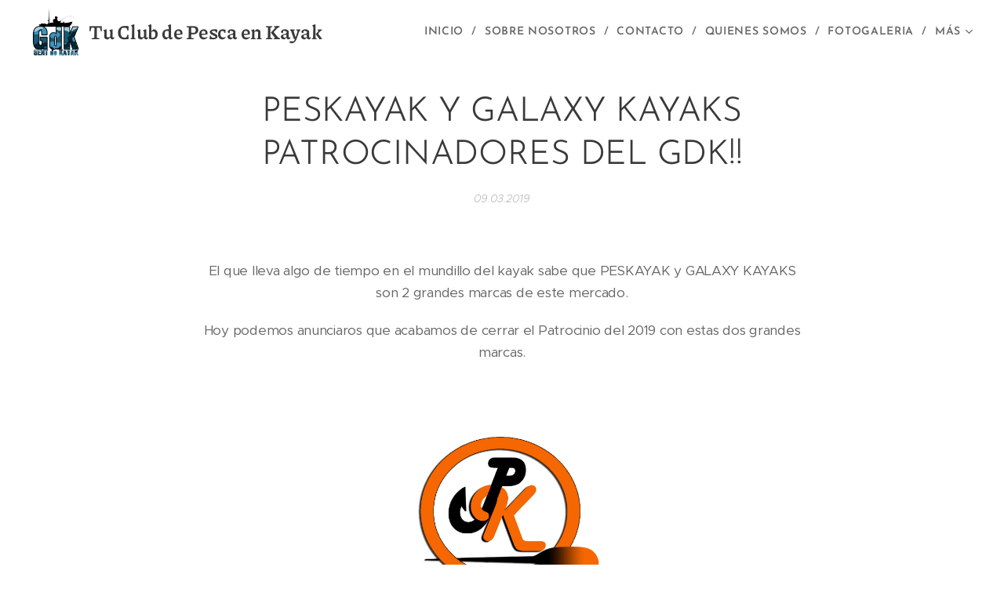

--- FILE ---
content_type: text/html; charset=UTF-8
request_url: https://www.gentdekayak.es/l/peskayak-y-galaxy-kayaks-patrocinadores-del-gdk/
body_size: 17942
content:
<!DOCTYPE html>
<html class="no-js" prefix="og: https://ogp.me/ns#" lang="es">
<head><link rel="preconnect" href="https://duyn491kcolsw.cloudfront.net" crossorigin><link rel="preconnect" href="https://fonts.gstatic.com" crossorigin><meta charset="utf-8"><link rel="icon" href="https://duyn491kcolsw.cloudfront.net/files/2d/2di/2div3h.svg?ph=cb53785307" type="image/svg+xml" sizes="any"><link rel="icon" href="https://duyn491kcolsw.cloudfront.net/files/07/07f/07fzq8.svg?ph=cb53785307" type="image/svg+xml" sizes="16x16"><link rel="icon" href="https://duyn491kcolsw.cloudfront.net/files/1j/1j3/1j3767.ico?ph=cb53785307"><link rel="apple-touch-icon" href="https://duyn491kcolsw.cloudfront.net/files/1j/1j3/1j3767.ico?ph=cb53785307"><link rel="icon" href="https://duyn491kcolsw.cloudfront.net/files/1j/1j3/1j3767.ico?ph=cb53785307">
    <meta http-equiv="X-UA-Compatible" content="IE=edge">
    <title>PESKAYAK Y GALAXY KAYAKS PATROCINADORES DEL GDK!! :: Gent-de-kayak</title>
    <meta name="viewport" content="width=device-width,initial-scale=1">
    <meta name="msapplication-tap-highlight" content="no">
    
    <link href="https://duyn491kcolsw.cloudfront.net/files/0r/0rk/0rklmm.css?ph=cb53785307" media="print" rel="stylesheet">
    <link href="https://duyn491kcolsw.cloudfront.net/files/2e/2e5/2e5qgh.css?ph=cb53785307" media="screen and (min-width:100000em)" rel="stylesheet" data-type="cq" disabled>
    <link rel="stylesheet" href="https://duyn491kcolsw.cloudfront.net/files/41/41k/41kc5i.css?ph=cb53785307"><link rel="stylesheet" href="https://duyn491kcolsw.cloudfront.net/files/3b/3b2/3b2e8e.css?ph=cb53785307" media="screen and (min-width:37.5em)"><link rel="stylesheet" href="https://duyn491kcolsw.cloudfront.net/files/2v/2vp/2vpyx8.css?ph=cb53785307" data-wnd_color_scheme_file=""><link rel="stylesheet" href="https://duyn491kcolsw.cloudfront.net/files/34/34q/34qmjb.css?ph=cb53785307" data-wnd_color_scheme_desktop_file="" media="screen and (min-width:37.5em)" disabled=""><link rel="stylesheet" href="https://duyn491kcolsw.cloudfront.net/files/1j/1jo/1jorv9.css?ph=cb53785307" data-wnd_additive_color_file=""><link rel="stylesheet" href="https://duyn491kcolsw.cloudfront.net/files/1q/1q6/1q648d.css?ph=cb53785307" data-wnd_typography_file=""><link rel="stylesheet" href="https://duyn491kcolsw.cloudfront.net/files/48/48d/48d6xr.css?ph=cb53785307" data-wnd_typography_desktop_file="" media="screen and (min-width:37.5em)" disabled=""><script>(()=>{let e=!1;const t=()=>{if(!e&&window.innerWidth>=600){for(let e=0,t=document.querySelectorAll('head > link[href*="css"][media="screen and (min-width:37.5em)"]');e<t.length;e++)t[e].removeAttribute("disabled");e=!0}};t(),window.addEventListener("resize",t),"container"in document.documentElement.style||fetch(document.querySelector('head > link[data-type="cq"]').getAttribute("href")).then((e=>{e.text().then((e=>{const t=document.createElement("style");document.head.appendChild(t),t.appendChild(document.createTextNode(e)),import("https://duyn491kcolsw.cloudfront.net/client/js.polyfill/container-query-polyfill.modern.js").then((()=>{let e=setInterval((function(){document.body&&(document.body.classList.add("cq-polyfill-loaded"),clearInterval(e))}),100)}))}))}))})()</script>
<link rel="preload stylesheet" href="https://duyn491kcolsw.cloudfront.net/files/2m/2m8/2m8msc.css?ph=cb53785307" as="style"><meta name="description" content="El que lleva algo de tiempo en el mundillo del kayak sabe que PESKAYAK y GALAXY KAYAKS son 2 grandes marcas de este mercado."><meta name="keywords" content=""><meta name="generator" content="Webnode 2"><meta name="apple-mobile-web-app-capable" content="no"><meta name="apple-mobile-web-app-status-bar-style" content="black"><meta name="format-detection" content="telephone=no">



<meta property="og:url" content="https://gentdekayak.es/l/peskayak-y-galaxy-kayaks-patrocinadores-del-gdk/"><meta property="og:title" content="PESKAYAK Y GALAXY KAYAKS PATROCINADORES DEL GDK!! :: Gent-de-kayak"><meta property="og:type" content="article"><meta property="og:description" content="El que lleva algo de tiempo en el mundillo del kayak sabe que PESKAYAK y GALAXY KAYAKS son 2 grandes marcas de este mercado."><meta property="og:site_name" content="Gent-de-kayak"><meta property="og:image" content="https://cb53785307.clvaw-cdnwnd.com/01e3581f6fd5d45801822f7f93ea70ad/200000366-f40f100e49/700/LOGO%20PESKAYAK%20PNG%20RESPLANDOR%20EXTERIOR%5B1643%5D.png?ph=cb53785307"><meta property="og:article:published_time" content="2019-03-09T00:00:00+0100"><meta property="fb:app_id" content="225951590755638"><meta name="robots" content="index,follow"><link rel="canonical" href="https://www.gentdekayak.es/l/peskayak-y-galaxy-kayaks-patrocinadores-del-gdk/"><script>window.checkAndChangeSvgColor=function(c){try{var a=document.getElementById(c);if(a){c=[["border","borderColor"],["outline","outlineColor"],["color","color"]];for(var h,b,d,f=[],e=0,m=c.length;e<m;e++)if(h=window.getComputedStyle(a)[c[e][1]].replace(/\s/g,"").match(/^rgb[a]?\(([0-9]{1,3}),([0-9]{1,3}),([0-9]{1,3})/i)){b="";for(var g=1;3>=g;g++)b+=("0"+parseInt(h[g],10).toString(16)).slice(-2);"0"===b.charAt(0)&&(d=parseInt(b.substr(0,2),16),d=Math.max(16,d),b=d.toString(16)+b.slice(-4));f.push(c[e][0]+"="+b)}if(f.length){var k=a.getAttribute("data-src"),l=k+(0>k.indexOf("?")?"?":"&")+f.join("&");a.src!=l&&(a.src=l,a.outerHTML=a.outerHTML)}}}catch(n){}};</script><script>
		window._gtmDataLayer = window._gtmDataLayer || [];
		(function(w,d,s,l,i){w[l]=w[l]||[];w[l].push({'gtm.start':new Date().getTime(),event:'gtm.js'});
		var f=d.getElementsByTagName(s)[0],j=d.createElement(s),dl=l!='dataLayer'?'&l='+l:'';
		j.async=true;j.src='https://www.googletagmanager.com/gtm.js?id='+i+dl;f.parentNode.insertBefore(j,f);})
		(window,document,'script','_gtmDataLayer','GTM-542MMSL');</script></head>
<body class="l wt-blogpost l-default l-d-none b-btn-sq b-btn-s-l b-btn-dn b-btn-bw-1 img-d-n img-t-o img-h-z line-solid b-e-ds lbox-d c-s-m  wnd-tce  wnd-fe"><noscript>
				<iframe
				 src="https://www.googletagmanager.com/ns.html?id=GTM-542MMSL"
				 height="0"
				 width="0"
				 style="display:none;visibility:hidden"
				 >
				 </iframe>
			</noscript>

<div class="wnd-page l-page cs-gray ac-none t-t-fs-m t-t-fw-l t-t-sp t-t-d-n t-s-fs-s t-s-fw-l t-s-sp-n t-s-d-n t-p-fs-s t-p-fw-m t-p-sp-n t-h-fs-s t-h-fw-l t-h-sp t-bq-fs-s t-bq-fw-l t-bq-sp t-bq-d-l t-btn-fw-l t-nav-fw-s t-pd-fw-s t-nav-tt-u">
    <div class="l-w t cf t-31">
        <div class="l-bg cf">
            <div class="s-bg-l">
                
                
            </div>
        </div>
        <header class="l-h cf">
            <div class="sw cf">
	<div class="sw-c cf"><section data-space="true" class="s s-hn s-hn-default wnd-mt-classic wnd-na-c logo-classic sc-w   wnd-w-max wnd-nh-m  menu-delimiters-slash">
	<div class="s-w">
		<div class="s-o">

			<div class="s-bg">
                <div class="s-bg-l">
                    
                    
                </div>
			</div>

			<div class="h-w h-f wnd-fixed">

				<div class="n-l">
					<div class="s-c menu-nav">
						<div class="logo-block">
							<div class="b b-l logo logo-default logo-nb piazzolla wnd-logo-with-text wnd-iar-1-1 logo-25 b-ls-l" id="wnd_LogoBlock_853537" data-wnd_mvc_type="wnd.fe.LogoBlock">
	<div class="b-l-c logo-content">
		<a class="b-l-link logo-link" href="/home/">

			<div class="b-l-image logo-image">
				<div class="b-l-image-w logo-image-cell">
                    <picture><source type="image/webp" srcset="https://cb53785307.clvaw-cdnwnd.com/01e3581f6fd5d45801822f7f93ea70ad/200002891-87d1c87d21/450/Simbolo%20gent%20de%20kayak.webp?ph=cb53785307 450w, https://cb53785307.clvaw-cdnwnd.com/01e3581f6fd5d45801822f7f93ea70ad/200002891-87d1c87d21/700/Simbolo%20gent%20de%20kayak.webp?ph=cb53785307 700w, https://cb53785307.clvaw-cdnwnd.com/01e3581f6fd5d45801822f7f93ea70ad/200002891-87d1c87d21/Simbolo%20gent%20de%20kayak.webp?ph=cb53785307 700w" sizes="(min-width: 600px) 450px, (min-width: 360px) calc(100vw * 0.8), 100vw" ><img src="https://cb53785307.clvaw-cdnwnd.com/01e3581f6fd5d45801822f7f93ea70ad/200002890-1687d16881/Simbolo%20gent%20de%20kayak.png?ph=cb53785307" alt="" width="700" height="692" class="wnd-logo-img" ></picture>
				</div>
			</div>

			

			<div class="b-l-br logo-br"></div>

			<div class="b-l-text logo-text-wrapper">
				<div class="b-l-text-w logo-text">
					<span class="b-l-text-c logo-text-cell"><strong>Tu Club de Pesca en Kayak</strong></span>
				</div>
			</div>

		</a>
	</div>
</div>
						</div>

						<div id="menu-slider">
							<div id="menu-block">
								<nav id="menu"><div class="menu-font menu-wrapper">
	<a href="#" class="menu-close" rel="nofollow" title="Close Menu"></a>
	<ul role="menubar" aria-label="Menú" class="level-1">
		<li role="none" class="wnd-homepage">
			<a class="menu-item" role="menuitem" href="/home/"><span class="menu-item-text">Inicio</span></a>
			
		</li><li role="none">
			<a class="menu-item" role="menuitem" href="/sobre-mi/"><span class="menu-item-text">Sobre nosotros</span></a>
			
		</li><li role="none">
			<a class="menu-item" role="menuitem" href="/contacto/"><span class="menu-item-text">Contacto</span></a>
			
		</li><li role="none">
			<a class="menu-item" role="menuitem" href="/quienes-somos/"><span class="menu-item-text">Quienes somos</span></a>
			
		</li><li role="none">
			<a class="menu-item" role="menuitem" href="/fotogaleria/"><span class="menu-item-text">Fotogaleria</span></a>
			
		</li><li role="none">
			<a class="menu-item" role="menuitem" href="/hazte-socio/"><span class="menu-item-text">Hazte socio</span></a>
			
		</li><li role="none">
			<a class="menu-item" role="menuitem" href="/la-barraca/"><span class="menu-item-text">La Barraca</span></a>
			
		</li><li role="none">
			<a class="menu-item" role="menuitem" href="/nuestros-colaboradores/"><span class="menu-item-text">Nuestros Patrocinadodres</span></a>
			
		</li><li role="none">
			<a class="menu-item" role="menuitem" href="/hazte-de-la-barraca/"><span class="menu-item-text">Hazte de La Barraca</span></a>
			
		</li><li role="none" class="wnd-with-submenu">
			<a class="menu-item" role="menuitem" href="/enlaces-de-interes/"><span class="menu-item-text">Enlaces de interes</span></a>
			<ul role="menubar" aria-label="Menú" class="level-2">
		<li role="none">
			<a class="menu-item" role="menuitem" href="/liga-gdk-2022/"><span class="menu-item-text">LIGA GDK 2022</span></a>
			
		</li>
	</ul>
		</li><li role="none">
			<a class="menu-item" role="menuitem" href="/i-cto-pesca-desde-kayak-la-barraca/"><span class="menu-item-text">I CTO PESCA DESDE KAYAK LA BARRACA</span></a>
			
		</li><li role="none" class="wnd-with-submenu">
			<a class="menu-item" role="menuitem" href="/copia-de-liga-gdk-2020/"><span class="menu-item-text">LIGA GDK 2021</span></a>
			<ul role="menubar" aria-label="Menú" class="level-2">
		<li role="none">
			<a class="menu-item" role="menuitem" href="/liga-gdk-2020/"><span class="menu-item-text">LIGA GDK 2020</span></a>
			
		</li><li role="none">
			<a class="menu-item" role="menuitem" href="/liga-gdk-2019/"><span class="menu-item-text">LIGA GDK 2019</span></a>
			
		</li>
	</ul>
		</li>
	</ul>
	<span class="more-text">Más</span>
</div></nav>
							</div>
						</div>

						<div class="cart-and-mobile">
							
							

							<div id="menu-mobile">
								<a href="#" id="menu-submit"><span></span>Menú</a>
							</div>
						</div>

					</div>
				</div>

			</div>

		</div>
	</div>
</section></div>
</div>
        </header>
        <main class="l-m cf">
            <div class="sw cf">
	<div class="sw-c cf"><section data-space="true" class="s s-hm s-hm-bdh s-bdh cf sc-w   wnd-w-default wnd-s-normal wnd-h-auto wnd-nh-m wnd-p-cc hn-default">
    <div class="s-w cf">
	    <div class="s-o cf">
	        <div class="s-bg cf">
                <div class="s-bg-l">
                    
                    
                </div>
	        </div>
	        <div class="h-c s-c cf">
		        <div class="s-bdh-c b b-s-l b-s-r b-cs cf">
			        <div class="s-bdh-w">
			            <h1 class="s-bdh-t"><div class="ld">
	<span class="ld-c">PESKAYAK Y GALAXY KAYAKS PATROCINADORES DEL GDK!!</span>
</div></h1>
			            <span class="s-bdh-d"><div class="ld">
	<span class="ld-c">09.03.2019</span>
</div></span>
			        </div>
		        </div>
	        </div>
	    </div>
    </div>
</section><section class="s s-basic cf sc-w   wnd-w-default wnd-s-normal wnd-h-auto" data-wnd_brightness="0" data-wnd_last_section>
	<div class="s-w cf">
		<div class="s-o s-fs cf">
			<div class="s-bg cf">
				<div class="s-bg-l">
                    
					
				</div>
			</div>
			<div class="s-c s-fs cf">
				<div class="ez cf wnd-no-cols">
	<div class="ez-c"><div class="b b-text cf">
	<div class="b-c b-text-c b-s b-s-t60 b-s-b60 b-cs cf"><p class="wnd-align-center">El que lleva algo de tiempo en el mundillo del kayak sabe que PESKAYAK y GALAXY KAYAKS son 2 grandes marcas de este mercado.</p><p class="wnd-align-center">Hoy podemos anunciaros que acabamos de cerrar el Patrocinio del 2019 con estas dos grandes marcas.<br></p></div>
</div><div class="b-img b-img-link b b-s cf wnd-orientation-square wnd-type-image img-s-n" style="margin-left:33.9%;margin-right:33.9%;" id="wnd_ImageBlock_80979">
    <a class="b-img-a" title="" href="https://www.peskayak.com/" target="_blank">
        <div class="b-img-w">
            <div class="b-img-c" style="padding-bottom:100%;text-align:center;">
                <picture><source type="image/webp" srcset="https://cb53785307.clvaw-cdnwnd.com/01e3581f6fd5d45801822f7f93ea70ad/200001597-66ef066ef3/450/LOGO%20PESKAYAK%20PNG%20RESPLANDOR%20EXTERIOR%5B1643%5D.webp?ph=cb53785307 450w, https://cb53785307.clvaw-cdnwnd.com/01e3581f6fd5d45801822f7f93ea70ad/200001597-66ef066ef3/700/LOGO%20PESKAYAK%20PNG%20RESPLANDOR%20EXTERIOR%5B1643%5D.webp?ph=cb53785307 700w, https://cb53785307.clvaw-cdnwnd.com/01e3581f6fd5d45801822f7f93ea70ad/200001597-66ef066ef3/LOGO%20PESKAYAK%20PNG%20RESPLANDOR%20EXTERIOR%5B1643%5D.webp?ph=cb53785307 1181w" sizes="100vw" ><img id="wnd_ImageBlock_80979_img" src="https://cb53785307.clvaw-cdnwnd.com/01e3581f6fd5d45801822f7f93ea70ad/200000366-f40f100e49/LOGO%20PESKAYAK%20PNG%20RESPLANDOR%20EXTERIOR%5B1643%5D.png?ph=cb53785307" alt="" width="1181" height="1181" loading="lazy" style="top:0%;left:0%;width:100%;height:100%;position:absolute;" ></picture>
				</div>
            
	    </div>
    </a>
</div><div class="b b-text cf">
	<div class="b-c b-text-c b-s b-s-t60 b-s-b60 b-cs cf"><p class="wnd-align-center">PESKAYAK cuenta con la profesionalidad y experiencia de su Gerente Carlos Jurado,el cual no dudara en asesorarte en lo que necesites,desde kayaks a remo,kayaks a pedales,accesorios,ropa,transporte a accesorios de pesca puedes encontrar en su tienda,con una gran venta on line,con unos precios más que competitivos y con un equipo compuesto por los mejores pescadores del momento&nbsp; testando sus productos en cada jornada hacen que hoy por hoy y ya desde hace unos años PESKAYAK sea la tienda de referencia donde comprar.</p><p class="wnd-align-center">Y de la mano de PESKAYAK va GALAXY KAYAKS,una marca que ha sabido colarse en este mundillo sabiendo lo que el pescador de kayak quería en su montura,unos buenos acabados,junto a un buen precio hacen que comprar un GALAXY sea una buena compra.</p><p class="wnd-align-center">Tanto GALAXY KAYAKS como PESKAYAK son Patrocinadores en los últimos CAMPEONATOS DE ESPAÑA,eso ya nos dice mucho sobre ellos.</p></div>
</div><div class="b-img b-img-link b b-s cf wnd-orientation-landscape wnd-type-image img-s-n" style="margin-left:27.52%;margin-right:27.52%;" id="wnd_ImageBlock_5583">
    <a class="b-img-a" title="" href="https://www.es.galaxykayaks.eu/es/" target="_blank">
        <div class="b-img-w">
            <div class="b-img-c" style="padding-bottom:31.11%;text-align:center;">
                <picture><source type="image/webp" srcset="https://cb53785307.clvaw-cdnwnd.com/01e3581f6fd5d45801822f7f93ea70ad/200001598-4b8d84b8dc/450/logo-galaxy-kayaks-sin-fondo.webp?ph=cb53785307 450w, https://cb53785307.clvaw-cdnwnd.com/01e3581f6fd5d45801822f7f93ea70ad/200001598-4b8d84b8dc/700/logo-galaxy-kayaks-sin-fondo.webp?ph=cb53785307 450w, https://cb53785307.clvaw-cdnwnd.com/01e3581f6fd5d45801822f7f93ea70ad/200001598-4b8d84b8dc/logo-galaxy-kayaks-sin-fondo.webp?ph=cb53785307 450w" sizes="100vw" ><img id="wnd_ImageBlock_5583_img" src="https://cb53785307.clvaw-cdnwnd.com/01e3581f6fd5d45801822f7f93ea70ad/200000367-7fd9980d29/logo-galaxy-kayaks-sin-fondo.png?ph=cb53785307" alt="" width="450" height="140" loading="lazy" style="top:0%;left:0%;width:100%;height:100%;position:absolute;" ></picture>
				</div>
            
	    </div>
    </a>
</div><div class="b b-text cf">
	<div class="b-c b-text-c b-s b-s-t60 b-s-b60 b-cs cf"><p class="wnd-align-center">Estamos muy contentos de esta unión y estamos convencidos que será largamente duradera.</p><p class="wnd-align-center">Cuando ves que nuestro equipo de Colaboradores/Patrocinadores esta compuesto por tan grandes marcas como son las que lo componen,ves que el trabajo que se esta haciendo,se esta haciendo bien hecho,bravo por nuestra Directiva y bravo por ese gran equipo.</p><p class="wnd-align-center">No sé donde está el límite, pero sé donde no está.</p><p class="wnd-align-center">Where is the limit???'</p><p class="wnd-align-center">&nbsp; &nbsp; &nbsp; &nbsp; &nbsp; &nbsp; &nbsp; &nbsp; &nbsp; &nbsp; &nbsp; &nbsp; &nbsp; &nbsp; &nbsp; &nbsp; &nbsp; &nbsp; &nbsp; &nbsp; &nbsp; &nbsp; &nbsp; &nbsp; &nbsp; &nbsp; &nbsp; &nbsp; &nbsp; &nbsp; &nbsp; &nbsp;&nbsp; Josef Ajram.</p></div>
</div></div>
</div>
			</div>
		</div>
	</div>
</section></div>
</div>
<div class="s-bdf b-s b-s-t200 b-cs " data-wnd_social_buttons="true">
	<div class="s-bdf-share b-s-b200"><div id="fb-root"></div><script src="https://connect.facebook.net/es_ES/sdk.js#xfbml=1&amp;version=v5.0&amp;appId=225951590755638&amp;autoLogAppEvents=1" async defer crossorigin="anonymous"></script><div style="margin-right: 20px" class="fb-share-button" data-href="https://www.gentdekayak.es/l/peskayak-y-galaxy-kayaks-patrocinadores-del-gdk/" data-layout="button" data-size="large"><a class="fb-xfbml-parse-ignore" target="_blank" href="https://www.facebook.com/sharer/sharer.php?u=https%3A%2F%2Fwww.gentdekayak.es%2Fl%2Fpeskayak-y-galaxy-kayaks-patrocinadores-del-gdk%2F&amp;src=sdkpreparse">Share</a></div><a href="https://twitter.com/share" class="twitter-share-button" data-size="large">Tweet</a><script>window.twttr=function(t,e,r){var n,i=t.getElementsByTagName(e)[0],w=window.twttr||{};return t.getElementById(r)?w:((n=t.createElement(e)).id=r,n.src="https://platform.twitter.com/widgets.js",i.parentNode.insertBefore(n,i),w._e=[],w.ready=function(t){w._e.push(t)},w)}(document,"script","twitter-wjs");</script></div>
	<div class="s-bdf-comments"><div id="wnd-fb-comments" class="fb-comments" data-href="https://www.gentdekayak.es/l/peskayak-y-galaxy-kayaks-patrocinadores-del-gdk/" data-numposts="5" data-colorscheme="light"></div></div>
	<div class="s-bdf-html"></div>
</div>

        </main>
        <footer class="l-f cf">
            <div class="sw cf">
	<div class="sw-c cf"><section data-wn-border-element="s-f-border" class="s s-f s-f-basic s-f-simple sc-cd  sc-a wnd-w-default wnd-s-higher">
	<div class="s-w">
		<div class="s-o">
			<div class="s-bg">
                <div class="s-bg-l">
                    
                    
                </div>
			</div>
			<div class="s-c s-f-l-w s-f-border">
				<div class="s-f-l b-s b-s-t0 b-s-b0">
					<div class="s-f-l-c s-f-l-c-first">
						<div class="s-f-cr"><span class="it b link">
	<span class="it-c">© 2024 Gent de Kayak. Tu club de pesca en kayak.</span>
</span></div>
						<div class="s-f-sf">
                            <span class="sf b">
<span class="sf-content sf-c link">Creado con <a href="https://www.webnode.es/?utm_source=text&utm_medium=footer&utm_content=wnd2&utm_campaign=signature" rel="noopener nofollow" target="_blank">Webnode</a></span>
</span>
                            
                            
                            
                            
                        </div>
					</div>
					<div class="s-f-l-c s-f-l-c-last">
						<div class="s-f-lang lang-select cf">
	
</div>
					</div>
                    <div class="s-f-l-c s-f-l-c-currency">
                        <div class="s-f-ccy ccy-select cf">
	
</div>
                    </div>
				</div>
			</div>
		</div>
	</div>
</section></div>
</div>
        </footer>
    </div>
    
</div>


<script src="https://duyn491kcolsw.cloudfront.net/files/3e/3em/3eml8v.js?ph=cb53785307" crossorigin="anonymous" type="module"></script><script>document.querySelector(".wnd-fe")&&[...document.querySelectorAll(".c")].forEach((e=>{const t=e.querySelector(".b-text:only-child");t&&""===t.querySelector(".b-text-c").innerText&&e.classList.add("column-empty")}))</script>


<script src="https://duyn491kcolsw.cloudfront.net/client.fe/js.compiled/lang.es.2097.js?ph=cb53785307" crossorigin="anonymous"></script><script src="https://duyn491kcolsw.cloudfront.net/client.fe/js.compiled/compiled.multi.2-2203.js?ph=cb53785307" crossorigin="anonymous"></script><script>var wnd = wnd || {};wnd.$data = {"image_content_items":{"wnd_ThumbnailBlock_847856":{"id":"wnd_ThumbnailBlock_847856","type":"wnd.pc.ThumbnailBlock"},"wnd_Section_default_432724":{"id":"wnd_Section_default_432724","type":"wnd.pc.Section"},"wnd_ImageBlock_80979":{"id":"wnd_ImageBlock_80979","type":"wnd.pc.ImageBlock"},"wnd_ImageBlock_5583":{"id":"wnd_ImageBlock_5583","type":"wnd.pc.ImageBlock"},"wnd_LogoBlock_853537":{"id":"wnd_LogoBlock_853537","type":"wnd.pc.LogoBlock"},"wnd_FooterSection_footer_440748":{"id":"wnd_FooterSection_footer_440748","type":"wnd.pc.FooterSection"}},"svg_content_items":{"wnd_ImageBlock_80979":{"id":"wnd_ImageBlock_80979","type":"wnd.pc.ImageBlock"},"wnd_ImageBlock_5583":{"id":"wnd_ImageBlock_5583","type":"wnd.pc.ImageBlock"},"wnd_LogoBlock_853537":{"id":"wnd_LogoBlock_853537","type":"wnd.pc.LogoBlock"}},"content_items":[],"eshopSettings":{"ESHOP_SETTINGS_DISPLAY_PRICE_WITHOUT_VAT":false,"ESHOP_SETTINGS_DISPLAY_ADDITIONAL_VAT":false,"ESHOP_SETTINGS_DISPLAY_SHIPPING_COST":false},"project_info":{"isMultilanguage":false,"isMulticurrency":false,"eshop_tax_enabled":"1","country_code":"","contact_state":null,"eshop_tax_type":"VAT","eshop_discounts":false,"graphQLURL":"https:\/\/gentdekayak.es\/servers\/graphql\/","iubendaSettings":{"cookieBarCode":"","cookiePolicyCode":"","privacyPolicyCode":"","termsAndConditionsCode":""}}};</script><script>wnd.$system = {"fileSystemType":"aws_s3","localFilesPath":"https:\/\/www.gentdekayak.es\/_files\/","awsS3FilesPath":"https:\/\/cb53785307.clvaw-cdnwnd.com\/01e3581f6fd5d45801822f7f93ea70ad\/","staticFiles":"https:\/\/duyn491kcolsw.cloudfront.net\/files","isCms":false,"staticCDNServers":["https:\/\/duyn491kcolsw.cloudfront.net\/"],"fileUploadAllowExtension":["jpg","jpeg","jfif","png","gif","bmp","ico","svg","webp","tiff","pdf","doc","docx","ppt","pptx","pps","ppsx","odt","xls","xlsx","txt","rtf","mp3","wma","wav","ogg","amr","flac","m4a","3gp","avi","wmv","mov","mpg","mkv","mp4","mpeg","m4v","swf","gpx","stl","csv","xml","txt","dxf","dwg","iges","igs","step","stp"],"maxUserFormFileLimit":4194304,"frontendLanguage":"es","backendLanguage":"es","frontendLanguageId":"1","page":{"id":50000001,"identifier":"l","template":{"id":200000114,"styles":{"background":{"default":null},"additiveColor":"ac-none","scheme":"cs-gray","lineStyle":"line-solid","imageTitle":"img-t-o","imageHover":"img-h-z","imageStyle":"img-d-n","buttonDecoration":"b-btn-dn","buttonStyle":"b-btn-sq","buttonSize":"b-btn-s-l","buttonBorders":"b-btn-bw-1","lightboxStyle":"lbox-d","eshopGridItemStyle":"b-e-ds","eshopGridItemAlign":"b-e-c","columnSpaces":"c-s-m","layoutType":"l-default","layoutDecoration":"l-d-none","formStyle":"default","menuType":"","menuStyle":"menu-delimiters-slash","sectionWidth":"wnd-w-default","sectionSpace":"wnd-s-normal","typoColumnElement":true,"typography":"t-31_new","typoTitleSizes":"t-t-fs-m","typoTitleWeights":"t-t-fw-l","typoTitleSpacings":"t-t-sp","typoTitleDecorations":"t-t-d-n","typoHeadingSizes":"t-h-fs-s","typoHeadingWeights":"t-h-fw-l","typoHeadingSpacings":"t-h-sp","typoSubtitleSizes":"t-s-fs-s","typoSubtitleWeights":"t-s-fw-l","typoSubtitleSpacings":"t-s-sp-n","typoSubtitleDecorations":"t-s-d-n","typoParagraphSizes":"t-p-fs-s","typoParagraphWeights":"t-p-fw-m","typoParagraphSpacings":"t-p-sp-n","typoBlockquoteSizes":"t-bq-fs-s","typoBlockquoteWeights":"t-bq-fw-l","typoBlockquoteSpacings":"t-bq-sp","typoBlockquoteDecorations":"t-bq-d-l","buttonWeight":"t-btn-fw-l","menuWeight":"t-nav-fw-s","productWeight":"t-pd-fw-s","acHeadings":false,"acSubheadings":false,"acIcons":false,"acOthers":false,"acMenu":false,"headerType":"default","menuTextTransform":"t-nav-tt-u"}},"layout":"blog_detail","name":"PESKAYAK Y GALAXY KAYAKS PATROCINADORES DEL GDK!!","html_title":null,"language":"es","langId":1,"isHomepage":false,"meta_description":null,"meta_keywords":null,"header_code":null,"footer_code":null,"styles":null,"countFormsEntries":[]},"listingsPrefix":"\/l\/","productPrefix":"\/p\/","cartPrefix":"\/cart\/","checkoutPrefix":"\/checkout\/","searchPrefix":"\/search\/","isCheckout":false,"isEshop":false,"hasBlog":true,"isProductDetail":false,"isListingDetail":true,"listing_page":{"id":200000001,"template_id":50000000,"link":"\/blog\/","identifier":"peskayak-y-galaxy-kayaks-patrocinadores-del-gdk"},"hasEshopAnalytics":false,"gTagId":null,"gAdsId":null,"format":{"be":{"DATE_TIME":{"mask":"%d.%m.%Y %H:%M","regexp":"^(((0?[1-9]|[1,2][0-9]|3[0,1])\\.(0?[1-9]|1[0-2])\\.[0-9]{1,4})(( [0-1][0-9]| 2[0-3]):[0-5][0-9])?|(([0-9]{4}(0[1-9]|1[0-2])(0[1-9]|[1,2][0-9]|3[0,1])(0[0-9]|1[0-9]|2[0-3])[0-5][0-9][0-5][0-9])))?$"},"DATE":{"mask":"%d.%m.%Y","regexp":"^((0?[1-9]|[1,2][0-9]|3[0,1])\\.(0?[1-9]|1[0-2])\\.[0-9]{1,4})$"},"CURRENCY":{"mask":{"point":",","thousands":".","decimals":2,"mask":"%s","zerofill":true}}},"fe":{"DATE_TIME":{"mask":"%d.%m.%Y %H:%M","regexp":"^(((0?[1-9]|[1,2][0-9]|3[0,1])\\.(0?[1-9]|1[0-2])\\.[0-9]{1,4})(( [0-1][0-9]| 2[0-3]):[0-5][0-9])?|(([0-9]{4}(0[1-9]|1[0-2])(0[1-9]|[1,2][0-9]|3[0,1])(0[0-9]|1[0-9]|2[0-3])[0-5][0-9][0-5][0-9])))?$"},"DATE":{"mask":"%d.%m.%Y","regexp":"^((0?[1-9]|[1,2][0-9]|3[0,1])\\.(0?[1-9]|1[0-2])\\.[0-9]{1,4})$"},"CURRENCY":{"mask":{"point":",","thousands":".","decimals":2,"mask":"%s","zerofill":true}}}},"e_product":null,"listing_item":{"id":200000377,"name":"PESKAYAK Y GALAXY KAYAKS PATROCINADORES DEL GDK!!","identifier":"peskayak-y-galaxy-kayaks-patrocinadores-del-gdk","date":"20190309000000","meta_description":null,"meta_keywords":null,"html_title":null,"styles":null,"content_items":{"wnd_PerexBlock_467776":{"type":"wnd.pc.PerexBlock","id":"wnd_PerexBlock_467776","context":"page","text":"\u003Cp\u003EEl que lleva algo de tiempo en el mundillo del kayak sabe que PESKAYAK y GALAXY KAYAKS son 2 grandes marcas de este mercado.\u003C\/p\u003E"},"wnd_ThumbnailBlock_847856":{"type":"wnd.pc.ThumbnailBlock","id":"wnd_ThumbnailBlock_847856","context":"page","style":{"background":{"default":{"default":"wnd-background-image"}},"backgroundSettings":{"default":{"default":{"id":200000366,"src":"200000366-f40f100e49\/LOGO PESKAYAK PNG RESPLANDOR EXTERIOR[1643].png","dataType":"filesystem_files","width":1181,"height":1181,"mediaType":"myImages","mime":"","alternatives":{"image\/webp":{"id":200001597,"src":"200001597-66ef066ef3\/LOGO PESKAYAK PNG RESPLANDOR EXTERIOR[1643].webp","dataType":"filesystem_files","width":"1181","height":"1181","mime":"image\/webp"}}}}}},"refs":{"filesystem_files":[{"filesystem_files.id":200000366}]}},"wnd_SectionWrapper_415079":{"type":"wnd.pc.SectionWrapper","id":"wnd_SectionWrapper_415079","context":"page","content":["wnd_BlogDetailHeaderSection_blog_detail_header_954308","wnd_Section_default_432724"]},"wnd_BlogDetailHeaderSection_blog_detail_header_954308":{"type":"wnd.pc.BlogDetailHeaderSection","contentIdentifier":"blog_detail_header","id":"wnd_BlogDetailHeaderSection_blog_detail_header_954308","context":"page","content":{"default":["wnd_ListingDataBlock_908138","wnd_ListingDataBlock_3070"],"default_box":["wnd_ListingDataBlock_908138","wnd_ListingDataBlock_3070"]},"contentMap":{"wnd.pc.ListingDataBlock":{"name":"wnd_ListingDataBlock_908138","date":"wnd_ListingDataBlock_3070"}},"style":{"sectionColor":{"default":"sc-w"}},"variant":{"default":"default"}},"wnd_ListingDataBlock_908138":{"type":"wnd.pc.ListingDataBlock","id":"wnd_ListingDataBlock_908138","context":"page","refDataType":"listing_items","refDataKey":"listing_items.name","refDataId":200000097},"wnd_ListingDataBlock_3070":{"type":"wnd.pc.ListingDataBlock","id":"wnd_ListingDataBlock_3070","context":"page","refDataType":"listing_items","refDataKey":"listing_items.date","refDataId":200000097},"wnd_Section_default_432724":{"type":"wnd.pc.Section","contentIdentifier":"default","id":"wnd_Section_default_432724","context":"page","content":{"default":["wnd_EditZone_131063"],"default_box":["wnd_EditZone_131063"]},"contentMap":{"wnd.pc.EditZone":{"master-01":"wnd_EditZone_131063"}},"style":{"sectionColor":{"default":"sc-w"},"sectionWidth":{"default":"wnd-w-default"},"sectionSpace":{"default":"wnd-s-normal"},"sectionHeight":{"default":"wnd-h-auto"},"sectionPosition":{"default":"wnd-p-cc"}},"variant":{"default":"default"}},"wnd_EditZone_131063":{"type":"wnd.pc.EditZone","id":"wnd_EditZone_131063","context":"page","content":["wnd_TextBlock_731507","wnd_ImageBlock_80979","wnd_TextBlock_86539","wnd_ImageBlock_5583","wnd_TextBlock_96631"]},"wnd_TextBlock_731507":{"type":"wnd.pc.TextBlock","id":"wnd_TextBlock_731507","context":"page","code":"\u003Cp class=\u0022wnd-align-center\u0022\u003EEl que lleva algo de tiempo en el mundillo del kayak sabe que PESKAYAK y GALAXY KAYAKS son 2 grandes marcas de este mercado.\u003C\/p\u003E\u003Cp class=\u0022wnd-align-center\u0022\u003EHoy podemos anunciaros que acabamos de cerrar el Patrocinio del 2019 con estas dos grandes marcas.\u003Cbr\u003E\u003C\/p\u003E"},"wnd_ImageBlock_80979":{"id":"wnd_ImageBlock_80979","context":"page","variant":"link","description":"","link":"https:\/\/www.peskayak.com\/","style":{"paddingBottom":100,"margin":{"left":33.9,"right":33.9},"float":"","clear":"none","width":50},"image":{"id":200000366,"dataType":"filesystem_files","style":{"height":100,"width":100,"top":0,"left":0},"ratio":{"vertical":2,"horizontal":2},"size":{"width":1181,"height":1181},"src":"200000366-f40f100e49\/LOGO PESKAYAK PNG RESPLANDOR EXTERIOR[1643].png","alternatives":{"image\/webp":{"id":200001597,"src":"200001597-66ef066ef3\/LOGO PESKAYAK PNG RESPLANDOR EXTERIOR[1643].webp","dataType":"filesystem_files","width":"1181","height":"1181","mime":"image\/webp"}}},"type":"wnd.pc.ImageBlock","refs":{"filesystem_files":[{"filesystem_files.id":200000366}]},"shape":"img-s-n"},"wnd_TextBlock_86539":{"id":"wnd_TextBlock_86539","context":"page","code":"\u003Cp class=\u0022wnd-align-center\u0022\u003EPESKAYAK cuenta con la profesionalidad y experiencia de su Gerente Carlos Jurado,el cual no dudara en asesorarte en lo que necesites,desde kayaks a remo,kayaks a pedales,accesorios,ropa,transporte a accesorios de pesca puedes encontrar en su tienda,con una gran venta on line,con unos precios m\u00e1s que competitivos y con un equipo compuesto por los mejores pescadores del momento\u0026nbsp; testando sus productos en cada jornada hacen que hoy por hoy y ya desde hace unos a\u00f1os PESKAYAK sea la tienda de referencia donde comprar.\u003C\/p\u003E\u003Cp class=\u0022wnd-align-center\u0022\u003EY de la mano de PESKAYAK va GALAXY KAYAKS,una marca que ha sabido colarse en este mundillo sabiendo lo que el pescador de kayak quer\u00eda en su montura,unos buenos acabados,junto a un buen precio hacen que comprar un GALAXY sea una buena compra.\u003C\/p\u003E\u003Cp class=\u0022wnd-align-center\u0022\u003ETanto GALAXY KAYAKS como PESKAYAK son Patrocinadores en los \u00faltimos CAMPEONATOS DE ESPA\u00d1A,eso ya nos dice mucho sobre ellos.\u003C\/p\u003E","type":"wnd.pc.TextBlock"},"wnd_ImageBlock_5583":{"id":"wnd_ImageBlock_5583","context":"page","variant":"link","description":"","link":"https:\/\/www.es.galaxykayaks.eu\/es\/","style":{"paddingBottom":31.11,"margin":{"left":27.52,"right":27.52},"float":"","clear":"none","width":50},"image":{"id":200000367,"dataType":"filesystem_files","style":{"height":100,"width":100,"top":0,"left":0},"ratio":{"vertical":2,"horizontal":2},"size":{"width":450,"height":140},"src":"200000367-7fd9980d29\/logo-galaxy-kayaks-sin-fondo.png","alternatives":{"image\/webp":{"id":200001598,"src":"200001598-4b8d84b8dc\/logo-galaxy-kayaks-sin-fondo.webp","dataType":"filesystem_files","width":"450","height":"140","mime":"image\/webp"}}},"type":"wnd.pc.ImageBlock","refs":{"filesystem_files":[{"filesystem_files.id":200000367}]},"shape":"img-s-n"},"wnd_TextBlock_96631":{"id":"wnd_TextBlock_96631","context":"page","code":"\u003Cp class=\u0022wnd-align-center\u0022\u003EEstamos muy contentos de esta uni\u00f3n y estamos convencidos que ser\u00e1 largamente duradera.\u003C\/p\u003E\u003Cp class=\u0022wnd-align-center\u0022\u003ECuando ves que nuestro equipo de Colaboradores\/Patrocinadores esta compuesto por tan grandes marcas como son las que lo componen,ves que el trabajo que se esta haciendo,se esta haciendo bien hecho,bravo por nuestra Directiva y bravo por ese gran equipo.\u003C\/p\u003E\u003Cp class=\u0022wnd-align-center\u0022\u003ENo s\u00e9 donde est\u00e1 el l\u00edmite, pero s\u00e9 donde no est\u00e1.\u003C\/p\u003E\u003Cp class=\u0022wnd-align-center\u0022\u003EWhere is the limit???'\u003C\/p\u003E\u003Cp class=\u0022wnd-align-center\u0022\u003E\u0026nbsp; \u0026nbsp; \u0026nbsp; \u0026nbsp; \u0026nbsp; \u0026nbsp; \u0026nbsp; \u0026nbsp; \u0026nbsp; \u0026nbsp; \u0026nbsp; \u0026nbsp; \u0026nbsp; \u0026nbsp; \u0026nbsp; \u0026nbsp; \u0026nbsp; \u0026nbsp; \u0026nbsp; \u0026nbsp; \u0026nbsp; \u0026nbsp; \u0026nbsp; \u0026nbsp; \u0026nbsp; \u0026nbsp; \u0026nbsp; \u0026nbsp; \u0026nbsp; \u0026nbsp; \u0026nbsp; \u0026nbsp;\u0026nbsp; Josef Ajram.\u003C\/p\u003E","type":"wnd.pc.TextBlock"}}},"feReleasedFeatures":{"dualCurrency":false,"HeurekaSatisfactionSurvey":true,"productAvailability":true},"labels":{"dualCurrency.fixedRate":"","invoicesGenerator.W2EshopInvoice.alreadyPayed":"\u00a1No pagar! - Ya pagado","invoicesGenerator.W2EshopInvoice.amount":"Cantidad:","invoicesGenerator.W2EshopInvoice.contactInfo":"Informaci\u00f3n de contacto:","invoicesGenerator.W2EshopInvoice.couponCode":"C\u00f3digo promocional:","invoicesGenerator.W2EshopInvoice.customer":"Cliente:","invoicesGenerator.W2EshopInvoice.dateOfIssue":"Fecha de emisi\u00f3n:","invoicesGenerator.W2EshopInvoice.dateOfTaxableSupply":"Fecha de suministro imponible:","invoicesGenerator.W2EshopInvoice.dic":"N\u00famero reg. IVA :","invoicesGenerator.W2EshopInvoice.discount":"Descuento","invoicesGenerator.W2EshopInvoice.dueDate":"Fecha de vencimiento:","invoicesGenerator.W2EshopInvoice.email":"E-mail:","invoicesGenerator.W2EshopInvoice.filenamePrefix":"Factura-","invoicesGenerator.W2EshopInvoice.fiscalCode":"C\u00f3digo Fiscal:","invoicesGenerator.W2EshopInvoice.freeShipping":"Env\u00edo gratis","invoicesGenerator.W2EshopInvoice.ic":"ID de la compa\u00f1\u00eda:","invoicesGenerator.W2EshopInvoice.invoiceNo":"Factura n\u00famero","invoicesGenerator.W2EshopInvoice.invoiceNoTaxed":"Factura: n\u00famero de factura fiscal","invoicesGenerator.W2EshopInvoice.notVatPayers":"Sin IVA registrado","invoicesGenerator.W2EshopInvoice.orderNo":"Order number:","invoicesGenerator.W2EshopInvoice.paymentPrice":"Precio del m\u00e9todo de pago:","invoicesGenerator.W2EshopInvoice.pec":"PEC:","invoicesGenerator.W2EshopInvoice.phone":"Phone:","invoicesGenerator.W2EshopInvoice.priceExTax":"Precio excl. impuestos:","invoicesGenerator.W2EshopInvoice.priceIncludingTax":"Precio IVA incluido:","invoicesGenerator.W2EshopInvoice.product":"Producto:","invoicesGenerator.W2EshopInvoice.productNr":"N\u00famero de producto:","invoicesGenerator.W2EshopInvoice.recipientCode":"C\u00f3digo de destinatario:","invoicesGenerator.W2EshopInvoice.shippingAddress":"Direcci\u00f3n de entrega:","invoicesGenerator.W2EshopInvoice.shippingPrice":"Precio del env\u00edo:","invoicesGenerator.W2EshopInvoice.subtotal":"Subtotal:","invoicesGenerator.W2EshopInvoice.sum":"Total:","invoicesGenerator.W2EshopInvoice.supplier":"Proveedor:","invoicesGenerator.W2EshopInvoice.tax":"Impuesto:","invoicesGenerator.W2EshopInvoice.total":"Total:","invoicesGenerator.W2EshopInvoice.web":"Web:","wnd.errorBandwidthStorage.description":"Nos disculpamos por cualquier inconveniente. Si eres el propietario del sitio web, inicia sesi\u00f3n en tu cuenta para saber c\u00f3mo volver a poner tu web en l\u00ednea.","wnd.errorBandwidthStorage.heading":"Esta web no est\u00e1 disponible temporalmente (o est\u00e1 en mantenimiento)","wnd.es.CheckoutShippingService.correiosDeliveryWithSpecialConditions":"","wnd.es.CheckoutShippingService.correiosWithoutHomeDelivery":"CEP de destino est\u00e1 temporariamente sem entrega domiciliar. A entrega ser\u00e1 efetuada na ag\u00eancia indicada no Aviso de Chegada que ser\u00e1 entregue no endere\u00e7o do destinat\u00e1rio","wnd.es.ProductEdit.unit.cm":"cm","wnd.es.ProductEdit.unit.floz":"onzas l\u00edquidas","wnd.es.ProductEdit.unit.ft":"pie","wnd.es.ProductEdit.unit.ft2":"pie\u00b2","wnd.es.ProductEdit.unit.g":"g","wnd.es.ProductEdit.unit.gal":"gal\u00f3n","wnd.es.ProductEdit.unit.in":"pulgada","wnd.es.ProductEdit.unit.inventoryQuantity":"uds.","wnd.es.ProductEdit.unit.inventorySize":"cm","wnd.es.ProductEdit.unit.inventorySize.cm":"cm","wnd.es.ProductEdit.unit.inventorySize.inch":"pulgada","wnd.es.ProductEdit.unit.inventoryWeight":"kg","wnd.es.ProductEdit.unit.inventoryWeight.kg":"kg","wnd.es.ProductEdit.unit.inventoryWeight.lb":"lb","wnd.es.ProductEdit.unit.l":"l","wnd.es.ProductEdit.unit.m":"m","wnd.es.ProductEdit.unit.m2":"m\u00b2","wnd.es.ProductEdit.unit.m3":"m\u00b3","wnd.es.ProductEdit.unit.mg":"mg","wnd.es.ProductEdit.unit.ml":"ml","wnd.es.ProductEdit.unit.mm":"mm","wnd.es.ProductEdit.unit.oz":"onza","wnd.es.ProductEdit.unit.pcs":"pzs","wnd.es.ProductEdit.unit.pt":"punto","wnd.es.ProductEdit.unit.qt":"qt","wnd.es.ProductEdit.unit.yd":"yardas","wnd.es.ProductList.inventory.outOfStock":"Agotado","wnd.fe.CheckoutFi.creditCard":"Tarjeta de cr\u00e9dito o d\u00e9bito","wnd.fe.CheckoutSelectMethodKlarnaPlaygroundItem":"{name} playground test","wnd.fe.CheckoutSelectMethodZasilkovnaItem.change":"Change pick up point","wnd.fe.CheckoutSelectMethodZasilkovnaItem.choose":"Choose your pick up point","wnd.fe.CheckoutSelectMethodZasilkovnaItem.error":"Please select a pick up point","wnd.fe.CheckoutZipField.brInvalid":"Por favor, introduce un c\u00f3digo postal en formato de XXXXX-XXX","wnd.fe.CookieBar.message":"Esta p\u00e1gina web utiliza Cookies para funcionar correctamente y mejorar tu experiencia de uso. Si continuas navegando por la web, estar\u00e1s aceptando nuestra pol\u00edtica de privacidad.","wnd.fe.FeFooter.createWebsite":"\u00a1Crea tu p\u00e1gina web gratis!","wnd.fe.FormManager.error.file.invalidExtOrCorrupted":"Este archivo no se puede procesar. O el archivo est\u00e1 da\u00f1ado o la extensi\u00f3n no coincide con el formato del archivo.","wnd.fe.FormManager.error.file.notAllowedExtension":"La extensi\u00f3n \u0022{EXTENSION}\u0022 no est\u00e1 permitida.","wnd.fe.FormManager.error.file.required":"Por favor, elige el archivo que deseas subir.","wnd.fe.FormManager.error.file.sizeExceeded":"El tama\u00f1o m\u00e1ximo permitido para el archivo subido es de {SIZE} MB.","wnd.fe.FormManager.error.userChangePassword":"Las contrase\u00f1as no coinciden","wnd.fe.FormManager.error.userLogin.inactiveAccount":"Tu registro no ha sido confirmado, a\u00fan no puedes acceder.","wnd.fe.FormManager.error.userLogin.invalidLogin":"\u00a1Correo y\/o contrase\u00f1a incorrectos!","wnd.fe.FreeBarBlock.buttonText":"Comenzar","wnd.fe.FreeBarBlock.longText":"Esta p\u00e1gina web fue creada con Webnode. \u003Cstrong\u003ECrea tu propia web\u003C\/strong\u003E gratis hoy mismo!","wnd.fe.ListingData.shortMonthName.Apr":"Abr","wnd.fe.ListingData.shortMonthName.Aug":"Ago","wnd.fe.ListingData.shortMonthName.Dec":"Dic","wnd.fe.ListingData.shortMonthName.Feb":"Feb","wnd.fe.ListingData.shortMonthName.Jan":"Ene","wnd.fe.ListingData.shortMonthName.Jul":"Jul","wnd.fe.ListingData.shortMonthName.Jun":"Jun","wnd.fe.ListingData.shortMonthName.Mar":"Mar","wnd.fe.ListingData.shortMonthName.May":"May","wnd.fe.ListingData.shortMonthName.Nov":"Nov","wnd.fe.ListingData.shortMonthName.Oct":"Oct","wnd.fe.ListingData.shortMonthName.Sep":"Sep","wnd.fe.ShoppingCartManager.count.between2And4":"{COUNT} art\u00edculos","wnd.fe.ShoppingCartManager.count.moreThan5":"{COUNT} art\u00edculos","wnd.fe.ShoppingCartManager.count.one":"{COUNT} art\u00edculo","wnd.fe.ShoppingCartTable.label.itemsInStock":"Only {COUNT} pcs available in stock","wnd.fe.ShoppingCartTable.label.itemsInStock.between2And4":"S\u00f3lo {COUNT} uds disponibles","wnd.fe.ShoppingCartTable.label.itemsInStock.moreThan5":"S\u00f3lo {COUNT} uds disponibles","wnd.fe.ShoppingCartTable.label.itemsInStock.one":"S\u00f3lo {COUNT} uds disponibles","wnd.fe.ShoppingCartTable.label.outOfStock":"Agotado","wnd.fe.UserBar.logOut":"Salir","wnd.pc.BlogDetailPageZone.next":"Art\u00edculos recientes","wnd.pc.BlogDetailPageZone.previous":"Art\u00edculos antiguos","wnd.pc.ContactInfoBlock.placeholder.infoMail":"P.ej. contacto@ejemplo.com","wnd.pc.ContactInfoBlock.placeholder.infoPhone":"P. Ej. +34 020 1234 5678","wnd.pc.ContactInfoBlock.placeholder.infoText":"P.ej. Abrimos todos los d\u00edas de 9 a 18.","wnd.pc.CookieBar.button.advancedClose":"Cerrar","wnd.pc.CookieBar.button.advancedOpen":"Abrir configuraci\u00f3n avanzada","wnd.pc.CookieBar.button.advancedSave":"Guardar","wnd.pc.CookieBar.link.disclosure":"Disclosure","wnd.pc.CookieBar.title.advanced":"Configuraci\u00f3n avanzada","wnd.pc.CookieBar.title.option.functional":"Cookies funcionales","wnd.pc.CookieBar.title.option.marketing":"Cookies de marketing\/de terceros","wnd.pc.CookieBar.title.option.necessary":"Cookies esenciales","wnd.pc.CookieBar.title.option.performance":"Cookies de rendimiento","wnd.pc.CookieBarReopenBlock.text":"Cookies","wnd.pc.FileBlock.download":"DESCARGAR","wnd.pc.FormBlock.action.defaultMessage.text":"El formulario se ha enviado con \u00e9xito.","wnd.pc.FormBlock.action.defaultMessage.title":"\u00a1Muchas gracias!","wnd.pc.FormBlock.action.invisibleCaptchaInfoText":"Este sitio est\u00e1 protegido por reCAPTCHA y se aplican la \u003Clink1\u003EPol\u00edtica de Privacidad\u003C\/link1\u003E y los \u003Clink2\u003ET\u00e9rminos de Servicio\u003C\/link2\u003E de Google.","wnd.pc.FormBlock.action.submitBlockedDisabledBecauseSiteSecurity":"Esta entrada de formulario no se puede enviar (el propietario del sitio web bloque\u00f3 tu \u00e1rea).","wnd.pc.FormBlock.mail.value.no":"No\n","wnd.pc.FormBlock.mail.value.yes":"S\u00ed","wnd.pc.FreeBarBlock.text":"Creado con","wnd.pc.ListingDetailPageZone.next":"Siguiente","wnd.pc.ListingDetailPageZone.previous":"Anterior","wnd.pc.ListingItemCopy.namePrefix":"Copia de","wnd.pc.MenuBlock.closeSubmenu":"Cerrar submen\u00fa","wnd.pc.MenuBlock.openSubmenu":"Abrir submen\u00fa","wnd.pc.Option.defaultText":"Otra opci\u00f3n m\u00e1s","wnd.pc.PageCopy.namePrefix":"Copia de","wnd.pc.PhotoGalleryBlock.placeholder.text":"No se han encontrado im\u00e1genes en esta fotogaler\u00eda.","wnd.pc.PhotoGalleryBlock.placeholder.title":"Fotogaler\u00eda","wnd.pc.ProductAddToCartBlock.addToCart":"A\u00f1adir a la cesta","wnd.pc.ProductAvailability.in14Days":"Disponible en 14 d\u00edas","wnd.pc.ProductAvailability.in3Days":"Disponible en 3 d\u00edas","wnd.pc.ProductAvailability.in7Days":"Disponible en 7 d\u00edas","wnd.pc.ProductAvailability.inMonth":"Disponible en 1 mes","wnd.pc.ProductAvailability.inMoreThanMonth":"Disponible en m\u00e1s de 1 mes","wnd.pc.ProductAvailability.inStock":"En stock","wnd.pc.ProductGalleryBlock.placeholder.text":"No se encontraron im\u00e1genes en esta galer\u00eda de productos.","wnd.pc.ProductGalleryBlock.placeholder.title":"Galer\u00eda de productos","wnd.pc.ProductItem.button.viewDetail":"P\u00e1gina del producto","wnd.pc.ProductOptionGroupBlock.notSelected":"Ninguna variante seleccionada","wnd.pc.ProductOutOfStockBlock.label":"Agotado","wnd.pc.ProductPriceBlock.prefixText":"Desde ","wnd.pc.ProductPriceBlock.suffixText":"","wnd.pc.ProductPriceExcludingVATBlock.USContent":"Precio sin IVA","wnd.pc.ProductPriceExcludingVATBlock.content":"Precio IVA incluido","wnd.pc.ProductShippingInformationBlock.content":"gastos de env\u00edo no incluidos","wnd.pc.ProductVATInformationBlock.content":"Precio sin IVA {PRICE}","wnd.pc.ProductsZone.label.collections":"Categor\u00edas","wnd.pc.ProductsZone.placeholder.noProductsInCategory":"La categor\u00eda est\u00e1 vac\u00eda. A\u00f1ade productos o selecciona otra categor\u00eda.","wnd.pc.ProductsZone.placeholder.text":"A\u00fan no hay productos. Haz clic en \u0022A\u00f1adir producto\u0022.","wnd.pc.ProductsZone.placeholder.title":"Productos","wnd.pc.ProductsZoneModel.label.allCollections":"Todos los productos","wnd.pc.SearchBlock.allListingItems":"Todos los art\u00edculos de blog","wnd.pc.SearchBlock.allPages":"Todas las p\u00e1ginas","wnd.pc.SearchBlock.allProducts":"Todos los productos","wnd.pc.SearchBlock.allResults":"Muestra todos los resultados","wnd.pc.SearchBlock.iconText":"Buscar","wnd.pc.SearchBlock.inputPlaceholder":"Estoy buscando...","wnd.pc.SearchBlock.matchInListingItemIdentifier":"Art\u00edculos con el t\u00e9rmino \u0022{IDENTIFIER}\u0022 en la URL","wnd.pc.SearchBlock.matchInPageIdentifier":"Page with the term \u0022{IDENTIFIER}\u0022 in URL","wnd.pc.SearchBlock.noResults":"No se han encontrado resultados","wnd.pc.SearchBlock.requestError":"Error: No se pueden cargar m\u00e1s resultados. Actualiza la p\u00e1gina o \u003Clink1\u003Ehaz clic aqu\u00ed para volver a intentarlo\u003C\/link1\u003E.","wnd.pc.SearchResultsZone.emptyResult":"No hay resultados que concuerden con su b\u00fasqueda. Intente utilizar un t\u00e9rmino diferente.","wnd.pc.SearchResultsZone.foundProducts":"Productos encontrados:","wnd.pc.SearchResultsZone.listingItemsTitle":"Art\u00edculos de blog","wnd.pc.SearchResultsZone.pagesTitle":"P\u00e1ginas","wnd.pc.SearchResultsZone.productsTitle":"Productos","wnd.pc.SearchResultsZone.title":"Resultados de b\u00fasqueda para:","wnd.pc.SectionMsg.name.eshopCategories":"Categor\u00edas","wnd.pc.ShoppingCartTable.label.checkout":"Pagar","wnd.pc.ShoppingCartTable.label.checkoutDisabled":"El pago no est\u00e1 disponible en este momento (no hay m\u00e9todos de env\u00edo o de pago)","wnd.pc.ShoppingCartTable.label.checkoutDisabledBecauseSiteSecurity":"Este pedido no se puede enviar (el due\u00f1o de la tienda bloque\u00f3 tu \u00e1rea).","wnd.pc.ShoppingCartTable.label.continue":"Seguir comprando","wnd.pc.ShoppingCartTable.label.delete":"Eliminar","wnd.pc.ShoppingCartTable.label.item":"Producto","wnd.pc.ShoppingCartTable.label.price":"Precio","wnd.pc.ShoppingCartTable.label.quantity":"Cantidad","wnd.pc.ShoppingCartTable.label.sum":"Total","wnd.pc.ShoppingCartTable.label.totalPrice":"Total","wnd.pc.ShoppingCartTable.placeholder.text":"\u00a1C\u00e1mbialo! Elige algo y vuelve aqu\u00ed.","wnd.pc.ShoppingCartTable.placeholder.title":"Tu cesta est\u00e1 vac\u00eda.","wnd.pc.ShoppingCartTotalPriceExcludingVATBlock.label":"sin IVA","wnd.pc.ShoppingCartTotalPriceInformationBlock.label":"Gastos de env\u00edo no incluidos","wnd.pc.ShoppingCartTotalPriceWithVATBlock.label":"con IVA","wnd.pc.ShoppingCartTotalVATBlock.label":"IVA {RATE}%","wnd.pc.SystemFooterBlock.poweredByWebnode":"Creado con {START_LINK}Webnode{END_LINK}","wnd.pc.UserBar.logoutText":"Salir","wnd.pc.UserChangePasswordFormBlock.invalidRecoveryUrl":"El enlace para restaurar tu contrase\u00f1a ha expirado. Para obtener un nuevo enlace ve a la p\u00e1gina {START_LINK}Forgotten password{END_LINK}","wnd.pc.UserRecoveryFormBlock.action.defaultMessage.text":"El enlace que te permite cambiar tu contrase\u00f1a ha sido enviado a tu bandeja de entrada. Si no has recibido este email por favor revisar tu bandeja de correo no deseados.","wnd.pc.UserRecoveryFormBlock.action.defaultMessage.title":"Un email con las instrucciones ha sido enviado.","wnd.pc.UserRegistrationFormBlock.action.defaultMessage.text":"Tu registro esta en espera de aprobaci\u00f3n. Cuando el mismo sea confirmado te informaremos v\u00eda correo.","wnd.pc.UserRegistrationFormBlock.action.defaultMessage.title":"Gracias por registrarte en nuestra p\u00e1gina web.","wnd.pc.UserRegistrationFormBlock.action.successfulRegistrationMessage.text":"Tu registro fue exitoso y ahora puedes iniciar sesi\u00f3n en las p\u00e1ginas privadas de este sitio web.","wnd.pm.AddNewPagePattern.onlineStore":"Tienda Online","wnd.ps.CookieBarSettingsForm.default.advancedMainText":"Puedes personalizar tus preferencias de cookies aqu\u00ed. Habilita o deshabilita las siguientes categor\u00edas y guarda tu selecci\u00f3n.","wnd.ps.CookieBarSettingsForm.default.captionAcceptAll":"Aceptar todo","wnd.ps.CookieBarSettingsForm.default.captionAcceptNecessary":"Aceptar solo lo necesario","wnd.ps.CookieBarSettingsForm.default.mainText":"Utilizamos cookies para permitir un correcto funcionamiento y seguro en nuestra p\u00e1gina web, y para ofrecer la mejor experiencia posible al usuario.","wnd.templates.next":"Siguiente","wnd.templates.prev":"Anterior","wnd.templates.readMore":"Leer m\u00e1s"},"fontSubset":null};</script><script>wnd.trackerConfig = {
					events: {"error":{"name":"Error"},"publish":{"name":"Publish page"},"open_premium_popup":{"name":"Open premium popup"},"publish_from_premium_popup":{"name":"Publish from premium content popup"},"upgrade_your_plan":{"name":"Upgrade your plan"},"ml_lock_page":{"name":"Lock access to page"},"ml_unlock_page":{"name":"Unlock access to page"},"ml_start_add_page_member_area":{"name":"Start - add page Member Area"},"ml_end_add_page_member_area":{"name":"End - add page Member Area"},"ml_show_activation_popup":{"name":"Show activation popup"},"ml_activation":{"name":"Member Login Activation"},"ml_deactivation":{"name":"Member Login Deactivation"},"ml_enable_require_approval":{"name":"Enable approve registration manually"},"ml_disable_require_approval":{"name":"Disable approve registration manually"},"ml_fe_member_registration":{"name":"Member Registration on FE"},"ml_fe_member_login":{"name":"Login Member"},"ml_fe_member_recovery":{"name":"Sent recovery email"},"ml_fe_member_change_password":{"name":"Change Password"},"undoredo_click_undo":{"name":"Undo\/Redo - click Undo"},"undoredo_click_redo":{"name":"Undo\/Redo - click Redo"},"add_page":{"name":"Page adding completed"},"change_page_order":{"name":"Change of page order"},"delete_page":{"name":"Page deleted"},"background_options_change":{"name":"Background setting completed"},"add_content":{"name":"Content adding completed"},"delete_content":{"name":"Content deleting completed"},"change_text":{"name":"Editing of text completed"},"add_image":{"name":"Image adding completed"},"add_photo":{"name":"Adding photo to galery completed"},"change_logo":{"name":"Logo changing completed"},"open_pages":{"name":"Open Pages"},"show_page_cms":{"name":"Show Page - CMS"},"new_section":{"name":"New section completed"},"delete_section":{"name":"Section deleting completed"},"add_video":{"name":"Video adding completed"},"add_maps":{"name":"Maps adding completed"},"add_button":{"name":"Button adding completed"},"add_file":{"name":"File adding completed"},"add_hr":{"name":"Horizontal line adding completed"},"delete_cell":{"name":"Cell deleting completed"},"delete_microtemplate":{"name":"Microtemplate deleting completed"},"add_blog_page":{"name":"Blog page adding completed"},"new_blog_post":{"name":"New blog post created"},"new_blog_recent_posts":{"name":"Blog recent posts list created"},"e_show_products_popup":{"name":"Show products popup"},"e_show_add_product":{"name":"Show add product popup"},"e_show_edit_product":{"name":"Show edit product popup"},"e_show_collections_popup":{"name":"Show collections manager popup"},"e_show_eshop_settings":{"name":"Show eshop settings popup"},"e_add_product":{"name":"Add product"},"e_edit_product":{"name":"Edit product"},"e_remove_product":{"name":"Remove product"},"e_bulk_show":{"name":"Bulk show products"},"e_bulk_hide":{"name":"Bulk hide products"},"e_bulk_remove":{"name":"Bulk remove products"},"e_move_product":{"name":"Order products"},"e_add_collection":{"name":"Add collection"},"e_rename_collection":{"name":"Rename collection"},"e_remove_collection":{"name":"Remove collection"},"e_add_product_to_collection":{"name":"Assign product to collection"},"e_remove_product_from_collection":{"name":"Unassign product from collection"},"e_move_collection":{"name":"Order collections"},"e_add_products_page":{"name":"Add products page"},"e_add_procucts_section":{"name":"Add products list section"},"e_add_products_content":{"name":"Add products list content block"},"e_change_products_zone_style":{"name":"Change style in products list"},"e_change_products_zone_collection":{"name":"Change collection in products list"},"e_show_products_zone_collection_filter":{"name":"Show collection filter in products list"},"e_hide_products_zone_collection_filter":{"name":"Hide collection filter in products list"},"e_show_product_detail_page":{"name":"Show product detail page"},"e_add_to_cart":{"name":"Add product to cart"},"e_remove_from_cart":{"name":"Remove product from cart"},"e_checkout_step":{"name":"From cart to checkout"},"e_finish_checkout":{"name":"Finish order"},"welcome_window_play_video":{"name":"Welcome window - play video"},"e_import_file":{"name":"Eshop - products import - file info"},"e_import_upload_time":{"name":"Eshop - products import - upload file duration"},"e_import_result":{"name":"Eshop - products import result"},"e_import_error":{"name":"Eshop - products import - errors"},"e_promo_blogpost":{"name":"Eshop promo - blogpost"},"e_promo_activate":{"name":"Eshop promo - activate"},"e_settings_activate":{"name":"Online store - activate"},"e_promo_hide":{"name":"Eshop promo - close"},"e_activation_popup_step":{"name":"Eshop activation popup - step"},"e_activation_popup_activate":{"name":"Eshop activation popup - activate"},"e_activation_popup_hide":{"name":"Eshop activation popup - close"},"e_deactivation":{"name":"Eshop deactivation"},"e_reactivation":{"name":"Eshop reactivation"},"e_variant_create_first":{"name":"Eshop - variants - add first variant"},"e_variant_add_option_row":{"name":"Eshop - variants - add option row"},"e_variant_remove_option_row":{"name":"Eshop - variants - remove option row"},"e_variant_activate_edit":{"name":"Eshop - variants - activate edit"},"e_variant_deactivate_edit":{"name":"Eshop - variants - deactivate edit"},"move_block_popup":{"name":"Move block - show popup"},"move_block_start":{"name":"Move block - start"},"publish_window":{"name":"Publish window"},"welcome_window_video":{"name":"Video welcome window"},"ai_assistant_aisection_popup_promo_show":{"name":"AI Assistant - show AI section Promo\/Purchase popup (Upgrade Needed)"},"ai_assistant_aisection_popup_promo_close":{"name":"AI Assistant - close AI section Promo\/Purchase popup (Upgrade Needed)"},"ai_assistant_aisection_popup_promo_submit":{"name":"AI Assistant - submit AI section Promo\/Purchase popup (Upgrade Needed)"},"ai_assistant_aisection_popup_promo_trial_show":{"name":"AI Assistant - show AI section Promo\/Purchase popup (Free Trial Offered)"},"ai_assistant_aisection_popup_promo_trial_close":{"name":"AI Assistant - close AI section Promo\/Purchase popup (Free Trial Offered)"},"ai_assistant_aisection_popup_promo_trial_submit":{"name":"AI Assistant - submit AI section Promo\/Purchase popup (Free Trial Offered)"},"ai_assistant_aisection_popup_prompt_show":{"name":"AI Assistant - show AI section Prompt popup"},"ai_assistant_aisection_popup_prompt_submit":{"name":"AI Assistant - submit AI section Prompt popup"},"ai_assistant_aisection_popup_prompt_close":{"name":"AI Assistant - close AI section Prompt popup"},"ai_assistant_aisection_popup_error_show":{"name":"AI Assistant - show AI section Error popup"},"ai_assistant_aitext_popup_promo_show":{"name":"AI Assistant - show AI text Promo\/Purchase popup (Upgrade Needed)"},"ai_assistant_aitext_popup_promo_close":{"name":"AI Assistant - close AI text Promo\/Purchase popup (Upgrade Needed)"},"ai_assistant_aitext_popup_promo_submit":{"name":"AI Assistant - submit AI text Promo\/Purchase popup (Upgrade Needed)"},"ai_assistant_aitext_popup_promo_trial_show":{"name":"AI Assistant - show AI text Promo\/Purchase popup (Free Trial Offered)"},"ai_assistant_aitext_popup_promo_trial_close":{"name":"AI Assistant - close AI text Promo\/Purchase popup (Free Trial Offered)"},"ai_assistant_aitext_popup_promo_trial_submit":{"name":"AI Assistant - submit AI text Promo\/Purchase popup (Free Trial Offered)"},"ai_assistant_aitext_popup_prompt_show":{"name":"AI Assistant - show AI text Prompt popup"},"ai_assistant_aitext_popup_prompt_submit":{"name":"AI Assistant - submit AI text Prompt popup"},"ai_assistant_aitext_popup_prompt_close":{"name":"AI Assistant - close AI text Prompt popup"},"ai_assistant_aitext_popup_error_show":{"name":"AI Assistant - show AI text Error popup"},"ai_assistant_aiedittext_popup_promo_show":{"name":"AI Assistant - show AI edit text Promo\/Purchase popup (Upgrade Needed)"},"ai_assistant_aiedittext_popup_promo_close":{"name":"AI Assistant - close AI edit text Promo\/Purchase popup (Upgrade Needed)"},"ai_assistant_aiedittext_popup_promo_submit":{"name":"AI Assistant - submit AI edit text Promo\/Purchase popup (Upgrade Needed)"},"ai_assistant_aiedittext_popup_promo_trial_show":{"name":"AI Assistant - show AI edit text Promo\/Purchase popup (Free Trial Offered)"},"ai_assistant_aiedittext_popup_promo_trial_close":{"name":"AI Assistant - close AI edit text Promo\/Purchase popup (Free Trial Offered)"},"ai_assistant_aiedittext_popup_promo_trial_submit":{"name":"AI Assistant - submit AI edit text Promo\/Purchase popup (Free Trial Offered)"},"ai_assistant_aiedittext_submit":{"name":"AI Assistant - submit AI edit text action"},"ai_assistant_aiedittext_popup_error_show":{"name":"AI Assistant - show AI edit text Error popup"},"ai_assistant_aipage_popup_promo_show":{"name":"AI Assistant - show AI page Promo\/Purchase popup (Upgrade Needed)"},"ai_assistant_aipage_popup_promo_close":{"name":"AI Assistant - close AI page Promo\/Purchase popup (Upgrade Needed)"},"ai_assistant_aipage_popup_promo_submit":{"name":"AI Assistant - submit AI page Promo\/Purchase popup (Upgrade Needed)"},"ai_assistant_aipage_popup_promo_trial_show":{"name":"AI Assistant - show AI page Promo\/Purchase popup (Free Trial Offered)"},"ai_assistant_aipage_popup_promo_trial_close":{"name":"AI Assistant - close AI page Promo\/Purchase popup (Free Trial Offered)"},"ai_assistant_aipage_popup_promo_trial_submit":{"name":"AI Assistant - submit AI page Promo\/Purchase popup (Free Trial Offered)"},"ai_assistant_aipage_popup_prompt_show":{"name":"AI Assistant - show AI page Prompt popup"},"ai_assistant_aipage_popup_prompt_submit":{"name":"AI Assistant - submit AI page Prompt popup"},"ai_assistant_aipage_popup_prompt_close":{"name":"AI Assistant - close AI page Prompt popup"},"ai_assistant_aipage_popup_error_show":{"name":"AI Assistant - show AI page Error popup"},"ai_assistant_aiblogpost_popup_promo_show":{"name":"AI Assistant - show AI blog post Promo\/Purchase popup (Upgrade Needed)"},"ai_assistant_aiblogpost_popup_promo_close":{"name":"AI Assistant - close AI blog post Promo\/Purchase popup (Upgrade Needed)"},"ai_assistant_aiblogpost_popup_promo_submit":{"name":"AI Assistant - submit AI blog post Promo\/Purchase popup (Upgrade Needed)"},"ai_assistant_aiblogpost_popup_promo_trial_show":{"name":"AI Assistant - show AI blog post Promo\/Purchase popup (Free Trial Offered)"},"ai_assistant_aiblogpost_popup_promo_trial_close":{"name":"AI Assistant - close AI blog post Promo\/Purchase popup (Free Trial Offered)"},"ai_assistant_aiblogpost_popup_promo_trial_submit":{"name":"AI Assistant - submit AI blog post Promo\/Purchase popup (Free Trial Offered)"},"ai_assistant_aiblogpost_popup_prompt_show":{"name":"AI Assistant - show AI blog post Prompt popup"},"ai_assistant_aiblogpost_popup_prompt_submit":{"name":"AI Assistant - submit AI blog post Prompt popup"},"ai_assistant_aiblogpost_popup_prompt_close":{"name":"AI Assistant - close AI blog post Prompt popup"},"ai_assistant_aiblogpost_popup_error_show":{"name":"AI Assistant - show AI blog post Error popup"},"ai_assistant_trial_used":{"name":"AI Assistant - free trial attempt used"},"ai_agent_trigger_show":{"name":"AI Agent - show trigger button"},"ai_agent_widget_open":{"name":"AI Agent - open widget"},"ai_agent_widget_close":{"name":"AI Agent - close widget"},"ai_agent_widget_submit":{"name":"AI Agent - submit message"},"ai_agent_conversation":{"name":"AI Agent - conversation"},"ai_agent_error":{"name":"AI Agent - error"},"cookiebar_accept_all":{"name":"User accepted all cookies"},"cookiebar_accept_necessary":{"name":"User accepted necessary cookies"},"publish_popup_promo_banner_show":{"name":"Promo Banner in Publish Popup:"}},
					data: {"user":{"u":0,"p":34356040,"lc":"ES","t":"3"},"action":{"identifier":"","name":"","category":"project","platform":"WND2","version":"2-2203_2-2203"},"browser":{"url":"https:\/\/www.gentdekayak.es\/l\/peskayak-y-galaxy-kayaks-patrocinadores-del-gdk\/","ua":"Mozilla\/5.0 (Macintosh; Intel Mac OS X 10_15_7) AppleWebKit\/537.36 (KHTML, like Gecko) Chrome\/131.0.0.0 Safari\/537.36; ClaudeBot\/1.0; +claudebot@anthropic.com)","referer_url":"","resolution":"","ip":"18.117.157.53"}},
					urlPrefix: "https://events.webnode.com/projects/-/events/",
					collection: "PROD",
				}</script></body>
</html>
